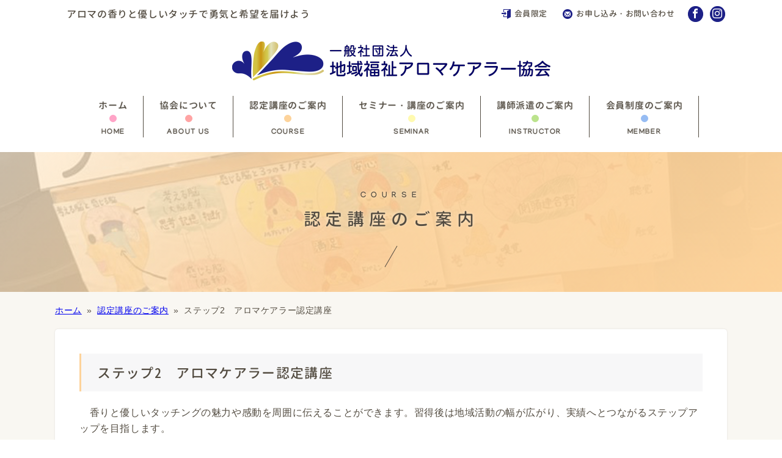

--- FILE ---
content_type: text/html; charset=UTF-8
request_url: https://arocare.net/kouza/aroma/
body_size: 4981
content:
<!DOCTYPE html>
<html lang="ja">
<head>
	<!-- Global site tag (gtag.js) - Google Analytics -->
	<script async src="https://www.googletagmanager.com/gtag/js?id=G-857XTC4MQH"></script>
	<script>
	  window.dataLayer = window.dataLayer || [];
	  function gtag(){dataLayer.push(arguments);}
	  gtag('js', new Date());

	  gtag('config', 'G-857XTC4MQH');
	  gtag('config', 'UA-204563370-1');
	</script>

	<meta charset="UTF-8" />
	<meta name="viewport" content="width=device-width">
	<meta name="format-detection" content="telephone=no">
	<meta http-equiv="X-UA-Compatible" content="IE=edge"/>
	<meta name="keywords" content="地域福祉アロマケアラー協会,アロマケアラー,アロマセラピー,タッチケア">
	<meta name="description" content="一般社団法人地域福祉アロマケアラー協会は、アロマタッチケアの普及・啓蒙活動を目的に設立されました。「香りと優しいタッチを日常的に提供できる社会」「人の役に立ちたいという思いを実現しやすい社会」を創造します。">
	<meta name="author" content="authorName">

	<link rel="icon" href="https://arocare.net/wp/wp-content/themes/arocare_wp/img/favicon.ico">
	<link rel="apple-touch-icon" sizes="180x180" href="https://arocare.net/wp/wp-content/themes/arocare_wp/img/apple-touch-icon.png">
	<link rel="index" href="/">

	<link rel="stylesheet" href="https://arocare.net/wp/wp-content/themes/arocare_wp/style.css" type="text/css" media="all">

			<link rel="stylesheet" type="text/css" href="https://arocare.net/wp/wp-content/themes/arocare_wp/css/style.min.css">
	
	<meta property="og:title" content="地域福祉アロマケアラー協会">

		<meta property="og:type" content="article">
	
		<meta property="og:url" content="https://arocare.net/kouza/aroma/">
	
	<meta property="og:image" content="https://arocare.net/wp/wp-content/themes/arocare_wp/img/image-og.png">
	<meta property="og:site_name" content="地域福祉アロマケアラー協会" />
	<meta name="twitter:card" content="summary" />

	<!--[if lt IE 9]>
	<script src="https://arocare.net/wp/wp-content/themes/arocare_wp/js/html5shiv.js"></script>
	<![endif]-->

	<!--[if lt IE 9]>
	<script src="https://arocare.net/wp/wp-content/themes/arocare_wp/js/css3-mediaqueries.js"></script>
	<![endif]-->

	<!--[if lt IE 7]>
	<script src="https://arocare.net/wp/wp-content/themes/arocare_wp/js/imgSizer.js"></script>
	<![endif]-->

<title>ステップ2　アロマケアラー認定講座 &#8211; 地域福祉アロマケアラー協会</title>
<meta name='robots' content='max-image-preview:large' />
<link rel='dns-prefetch' href='//s.w.org' />
<link rel='stylesheet' id='wp-block-library-css'  href='https://arocare.net/wp/wp-includes/css/dist/block-library/style.min.css?ver=3e78c3d36cf1efe3ddea32e176ecce09' type='text/css' media='all' />
<link rel='stylesheet' id='responsive-lightbox-swipebox-css'  href='https://arocare.net/wp/wp-content/plugins/responsive-lightbox/assets/swipebox/swipebox.min.css?ver=2.3.2' type='text/css' media='all' />
<link rel='stylesheet' id='wp-pagenavi-css'  href='https://arocare.net/wp/wp-content/plugins/wp-pagenavi/pagenavi-css.css?ver=2.70' type='text/css' media='all' />
<script type='text/javascript' src='https://arocare.net/wp/wp-includes/js/jquery/jquery.min.js?ver=3.5.1' id='jquery-core-js'></script>
<script type='text/javascript' src='https://arocare.net/wp/wp-includes/js/jquery/jquery-migrate.min.js?ver=3.3.2' id='jquery-migrate-js'></script>
<script type='text/javascript' src='https://arocare.net/wp/wp-content/plugins/responsive-lightbox/assets/swipebox/jquery.swipebox.min.js?ver=2.3.2' id='responsive-lightbox-swipebox-js'></script>
<script type='text/javascript' src='https://arocare.net/wp/wp-includes/js/underscore.min.js?ver=1.8.3' id='underscore-js'></script>
<script type='text/javascript' src='https://arocare.net/wp/wp-content/plugins/responsive-lightbox/assets/infinitescroll/infinite-scroll.pkgd.min.js?ver=3e78c3d36cf1efe3ddea32e176ecce09' id='responsive-lightbox-infinite-scroll-js'></script>
<script type='text/javascript' id='responsive-lightbox-js-extra'>
/* <![CDATA[ */
var rlArgs = {"script":"swipebox","selector":"lightbox","customEvents":"","activeGalleries":"1","animation":"1","hideCloseButtonOnMobile":"0","removeBarsOnMobile":"0","hideBars":"1","hideBarsDelay":"5000","videoMaxWidth":"1080","useSVG":"1","loopAtEnd":"0","woocommerce_gallery":"0","ajaxurl":"https:\/\/arocare.net\/wp\/wp-admin\/admin-ajax.php","nonce":"c1582bb855"};
/* ]]> */
</script>
<script type='text/javascript' src='https://arocare.net/wp/wp-content/plugins/responsive-lightbox/js/front.js?ver=2.3.2' id='responsive-lightbox-js'></script>
<link rel="https://api.w.org/" href="https://arocare.net/wp-json/" /><link rel="alternate" type="application/json" href="https://arocare.net/wp-json/wp/v2/pages/29" /><link rel="EditURI" type="application/rsd+xml" title="RSD" href="https://arocare.net/wp/xmlrpc.php?rsd" />
<link rel="wlwmanifest" type="application/wlwmanifest+xml" href="https://arocare.net/wp/wp-includes/wlwmanifest.xml" /> 

<link rel="canonical" href="https://arocare.net/kouza/aroma/" />
<link rel='shortlink' href='https://arocare.net/?p=29' />
<link rel="alternate" type="application/json+oembed" href="https://arocare.net/wp-json/oembed/1.0/embed?url=https%3A%2F%2Farocare.net%2Fkouza%2Faroma%2F" />
<link rel="alternate" type="text/xml+oembed" href="https://arocare.net/wp-json/oembed/1.0/embed?url=https%3A%2F%2Farocare.net%2Fkouza%2Faroma%2F&#038;format=xml" />
<style type="text/css">* Custom css for Access Category Password form */
		.acpwd-container {
		
		}
		
		.acpwd-added-excerpt {
		}
		
		.acpwd-info-message {
		
		}
		
		.acpwd-form {
		
		}
		.acpwd-pass {
		
		}
		
		.acpwd-submit {
		
		}
		
		.acpwd-error-message {
			color: darkred;
		}</style>
</head>

<body class="page-template-default page page-id-29 page-child parent-pageid-25">

<div class="wrapper">

	<header>
		<div class="inner">
			<p class="hd-copy">アロマの香りと優しいタッチで勇気と希望を届けよう</p>
			<ul class="hd-link">
				<li class="icn-login"><a href="https://arocare.net/member/limited/">会員限定</a></li>
				<!--<li class="icn-register"><a href="https://arocare.net/">会員登録</a></li>-->
				<li class="icn-inquiry"><a href="https://arocare.net/inquiry">お申し込み・お問い合わせ</a></li>
			</ul>
			<div class="btn-sns">
				<ul>
					<li><a href="https://www.facebook.com/fukusilaroma/" target="_blank"><span class="icon-facebook"></span></a></li>
					<li><a href="https://www.instagram.com/arocare_/" target="_blank"><span class="icon-instagram"></span></a></li>
				</ul>
				<!--<a href="https://www.facebook.com/fukusilaroma/" target="_blank"><span class="icon-facebook"></span></a>-->
			</div>
		</div>

		<h1><a href="https://arocare.net"><img src="https://arocare.net/wp/wp-content/themes/arocare_wp/img/site_logo.png" alt="地域福祉アロマケアラー協会"></a></h1>

		<div id="nav-toggle">
			<div>
				<span></span>
				<span></span>
				<span></span>
				<span>MENU</span>
			</div>
		</div>

		<div id="gloval-nav">
		<nav>
			<ul>
				<li><a href="https://arocare.net" class="nav_home">ホーム</a></li>
				<li><a href="https://arocare.net/about" class="nav_about">協会について</a></li>
				<li class="item"><a href="https://arocare.net/kouza" class="nav_course">認定講座のご案内</a>
					<div class="child">
						<ul>
							<li><a href="https://arocare.net/kouza/touch">ステップ1 タッチケアラー認定講座</a></li>
							<li><a href="https://arocare.net/kouza/aroma">ステップ2 アロマケアラー認定講座</a></li>
							<li><a href="https://arocare.net/kouza/aroma-meister">ステップ3 アロマケアラーマイスター認定講座</a></li>
							<li><a href="https://arocare.net/kouza/touch-meister">タッチケアラーインストラクター認定講座</a></li>
							<li><a href="https://arocare.net/kouza/voice-student">受講生の声</a></li>
						</ul>
					</div>
				</li>
				<li><a href="https://arocare.net/category/seminar/" class="nav_seminar">セミナー・講座のご案内</a></li>
				<li class="item"><a href="https://arocare.net/lecture" class="nav_instructor">講師派遣のご案内</a>
					<div class="child">
						<ul>
							<li><a href="https://arocare.net/haken">講師派遣について</a></li>
							<li><a href="https://arocare.net/instructor">認定講師・タッチケアラーのご紹介</a></li>
						</ul>
					</div>
				</li>
				<li class="item"><a href="https://arocare.net/member" class="nav_member">会員制度のご案内</a>
					<div class="child">
						<ul>
							<!--<li><a href="https://arocare.net/aromacareclub">「アロケアクラブ」とは</a></li>-->
							<li><a href="https://arocare.net/category/arocare-news">アロケア通信</a></li>
							<!--<li><a href="https://arocare.net/tokuten">会員特典・会則・会費</a></li>-->
							<!--<li><a href="https://arocare.net/member-info">会員紹介</a></li>-->
							<li><a href="https://arocare.net/category/report">活動レポート</a></li>
							<li class="icn_limited"><a href="https://arocare.net/limited">会員限定</a></li>
						</ul>
					</div>
				</li>
			</ul>
		</nav>
		<div class="sp-on">
			<ul class="hd-link-sp">
				<li class="icn-login"><a href="https://arocare.net/limited">会員限定</a></li>
				<!--<li class="icn-register"><a href="https://arocare.net/">会員登録</a></li>-->
				<li class="icn-inquiry"><a href="https://arocare.net/inquiry">お申し込み・お問い合わせ</a></li>
			</ul>
		</div>
		</div>
	</header>

	<div class="main_ttl">

					<h2>
			認定講座のご案内			</h2>
		
	</div>

	<main>

	<div class="inner">

		<div class="bread_crumb_wrap">
		<ul class="bread_crumb">
	<li class="level-1 top"><a href="https://arocare.net/">ホーム</a></li>
	<li class="level-2 sub"><a href="https://arocare.net/kouza/">認定講座のご案内</a></li>
	<li class="level-3 sub tail current">ステップ2　アロマケアラー認定講座</li>
</ul>
		</div>

		<div class="contents">

							<h2>ステップ2　アロマケアラー認定講座</h2>
			

							
<p>　香りと優しいタッチングの魅力や感動を周囲に伝えることができます。習得後は地域活動の幅が広がり、実績へとつながるステップアップを目指します。</p>



<div class="wp-block-columns">
<div class="wp-block-column">
<h3>こんな人へ</h3>



<ul class="checklist"><li>周りの方に広める活動をしていきたい</li><li>家庭や職場や、地域にアロマケアを伝えられるようになりたい</li><li>アロマセラピーの基礎を学ぶことにより、精油をもっと幅広く使えるようになりたい</li><li>地域活動の実践的な方法を学び活躍の幅を広げたい 介護や福祉の仕事の現場で活かしていきたい</li></ul>
</div>



<div class="wp-block-column">
<div class="wp-block-image is-style-rounded"><figure class="aligncenter size-large is-resized"><img loading="lazy" src="https://arocare.net/wp/wp-content/uploads/2021/07/slider_step02.jpg" alt="" class="wp-image-589" width="400" height="380" srcset="https://arocare.net/wp/wp-content/uploads/2021/07/slider_step02.jpg 800w, https://arocare.net/wp/wp-content/uploads/2021/07/slider_step02-300x285.jpg 300w, https://arocare.net/wp/wp-content/uploads/2021/07/slider_step02-768x730.jpg 768w" sizes="(max-width: 400px) 100vw, 400px" /></figure></div>
</div>
</div>



<h3>カリキュラム</h3>



<figure class="wp-block-table is-style-stripes"><table><tbody><tr><td>Chapter1</td><td>ケア現場で活かすアロマセラピー<br>アロマケアの補完代替医療の位置づけ<br>アロマの化学　嗅覚と触覚刺激の融合力　精油と植物油の知識</td></tr><tr><td>Chapter2</td><td>アロマタッチケア概論・実技<br>アロマタッチケア実技（ハンド・フット・フェイス）</td></tr><tr><td>Chapter3</td><td>障がい者（児）と高齢者へのアロマタッチケア<br>実際の活動紹介　子供の発達に応じた活用例　高齢者のケア</td></tr></tbody></table></figure>



<h3>受講時間と受講料</h3>



<p>受講料：Chapter1～３　グループレッスン合計 90,000円　個人レッスン合計 124,000円</p>



<figure class="wp-block-table is-style-stripes"><table><tbody><tr><td>Chapter１</td><td>5時間　30,000円（39,000円）</td></tr><tr><td>Chapter２</td><td>6時間　35,000円（51,000円）</td></tr><tr><td>Chapter３</td><td>5時間　25,000円（34,000円）</td></tr></tbody></table><figcaption>※グループレッスン最少催行人数2名　※(　)内の金額は個人レッスンの場合</figcaption></figure>



<h3>受講日時</h3>



<ul><li>日時：（準備中）</li><li>会場：</li><li>講師：<br></li></ul>



<h3>受講内容について</h3>



<ul><li>Chapter1は、オンラインでの受講も可能です。</li><li>個人レッスンは、講師と日程を調整の上、希望の日時で開催します。詳しくはお問合せ下さい。</li><li>グループレッスンは最少催行人数を設定しています。もしも最少催行人数に満たない場合は、中止になりますが、個人レッスンに変更して受講していただくことが可能です。個人レッスンの料金には実技モデルの手配など含まれています。</li></ul>



<h3>申込</h3>



<p>対象：タッチケアラー認定講座を修了された方</p>



<h3>再受講制度</h3>



<p>対象：アロマケアラー認定講座を修了された方</p>



<p>※同一の講座ではありますが、新たな情報があったりテキストもアップデートしております。そこで学びをもっと深めていただけますように、再受講制度を新たに設けました。「もう一度アロマケアラーのお勉強をしたい！」「とくに実技の復習をしたい！」「最新の情報などを聞きたい！」という方はぜひおすすめです。</p>



<p>再受講料：45,000円（通常価格の50%オフ）</p>



<h3>認定</h3>



<p>Chapter１，２，３全て修了し、活動事例を提出したものは「地域福祉アロアマケアラー協会認定アロマケアラー」として認定証を発行します。</p>



<p></p>
			
						

			<!--			-->

		</div>

		
		<div class="contents kouza_link">

			<h2>講座のご案内</h2>

			<div class="home-menu-all">
				<div class="home-menu-list">
					<div class="img-box">
						<a href="https://arocare.net/kouza/touch/"><img src="https://arocare.net/wp/wp-content/themes/arocare_wp/img/kouza_step01.jpg" alt=""></a>
					</div>
					<h3>ステップ1<br>タッチケアラー認定講座</h3>
				</div>
				<div class="home-menu-list">
					<div class="img-box">
						<a href="https://arocare.net/kouza/aroma/"><img src="https://arocare.net/wp/wp-content/themes/arocare_wp/img/kouza_step02.jpg" alt=""></a>
					</div>
					<h3>ステップ2<br>アロマケアラー認定講座</h3>
				</div>
				<div class="home-menu-list">
					<div class="img-box">
						<a href="https://arocare.net/kouza/aroma-meister/"><img src="https://arocare.net/wp/wp-content/themes/arocare_wp/img/kouza_step03.jpg" alt=""></a>
					</div>
					<h3>ステップ3<br>アロマケアラーインストラクター認定講座</h3>
				</div>
				<div class="home-menu-list">
					<div class="img-box">
						<a href="https://arocare.net/kouza/touch-meister/"><img src="https://arocare.net/wp/wp-content/themes/arocare_wp/img/kouza_step04.jpg" alt=""></a>
					</div>
					<h3>タッチケアラーインストラクター認定講座</h3>
				</div>
			</div>

		</div>

		
	</div>

	</main>



	<div class="inquiry_area">
		<div class="inner">
			<div>
				<p class="inq_mds">お気軽にお問い合わせください</p>
				<p class="btn-arw"><a href="https://arocare.net/inquiry">お申し込み・お問い合わせ</a></p>
			</div>

			<div>
				<p class="inq_mds">メールマガジン</p>
				
				<form action="https://ac-mail.jp/pub/form1.php" method="post">
					<span class="bold">メールアドレス</span> <span class="hissu">必須</span><br class="sp-on">
					<input type="text" name="em" maxlength="120">
					<input type="submit" VALUE="登録">

					<input type="hidden" name="pk" value="ab290d1a96415002e8680f4d2f593456">
					<input type="hidden" name="mn" value="79a2eb9ce3578abe">
					<input type="hidden" name="pr" value="NA==">
					<input type="hidden" name="act" value="ZXhm">
					<input type="hidden" name="enc" value="U">
				</form>

				
			</div>
		</div>
	</div>



	<a href="#top" class="topBtn" id="topBtn">TOP</a>

	<footer>
		<div class="inner">
			<p class="name">地域福祉アロマケアラー協会</p>
			<div class="sns-area">
				<ul>
					<li><a href="https://www.facebook.com/fukusilaroma/" target="_blank"><span class="icon-facebook"></span></a></li>
					<li><a href="https://www.instagram.com/arocare_/" target="_blank"><span class="icon-instagram"></span></a></li>
				</ul>
			</div>
			<address>本部事務局：<br class="sp-on">〒020-0023　岩手県盛岡市内丸1-6（ソルド内）<br>
			メールアドレス：<a href="mailto:info@arocare.net">info@arocare.net</a><br>
			TEL：<a href="tel:019-601-9691">019-601-9691</a></address>
			<div class="login-area">
				<ul>
					<li class="icn-login"><a href="https://arocare.net/member/limited/"><span>会員限定</span></a></li>
					<!--<li class="icn-register"><a href="https://arocare.net/"><span>会員登録</span></a></li>-->
					<li class="icn-inquiry"><a href="https://arocare.net/inquiry"><span>お申し込み<br>お問い合わせ</span></a></li>
				</ul>
			</div>
			<ul class="ft-link">
				<li><a href="https://arocare.net">ホーム</a></li>
				<li><a href="https://arocare.net/about">協会について</a></li>
				<li><a href="https://arocare.net/kouza">認定講座のご案内</a></li>
				<li><a href="https://arocare.net/category/seminar/">セミナー・講座のご案内</a></li>
				<li><a href="https://arocare.net/haken">講師派遣</a></li>
				<li><a href="https://arocare.net/member">会員制度のご案内</a></li>
				<li><a href="https://arocare.net/kiyaku">受講規約</a></li>
				<li><a href="https://arocare.net/privacy">プライバシーポリシー</a></li>
			</ul>
			<p class="copyright">Copyright ©  地域福祉アロマケアラー協会<br class="sp-on"> All Rights Reserved.</p>
		</div>
	</footer>

</div>

<script src="https://arocare.net/wp/wp-content/themes/arocare_wp/js/jquery-2.2.4.min.js"></script>
<script src="https://arocare.net/wp/wp-content/themes/arocare_wp/js/base_script.js"></script>


<script type='text/javascript' id='vk-ltc-js-js-extra'>
/* <![CDATA[ */
var vkLtc = {"ajaxurl":"https:\/\/arocare.net\/wp\/wp-admin\/admin-ajax.php"};
/* ]]> */
</script>
<script type='text/javascript' src='https://arocare.net/wp/wp-content/plugins/vk-link-target-controller/js/script.min.js?ver=1.5.4' id='vk-ltc-js-js'></script>
<script type='text/javascript' src='https://arocare.net/wp/wp-includes/js/wp-embed.min.js?ver=3e78c3d36cf1efe3ddea32e176ecce09' id='wp-embed-js'></script>

</body>
</html>

--- FILE ---
content_type: text/css
request_url: https://arocare.net/wp/wp-content/themes/arocare_wp/style.css
body_size: 59
content:
@charset "UTF-8";
/*
Theme Name: 地域福祉アロマケアラー協会
Theme URI: http://arocare.net/
Description: 地域福祉アロマケアラー協会のテーマです
Author: MediaCrew
*/


--- FILE ---
content_type: text/css
request_url: https://arocare.net/wp/wp-content/themes/arocare_wp/css/style.min.css
body_size: 8089
content:
html,body,div,span,applet,object,iframe,h1,h2,h3,h4,h5,h6,p,blockquote,pre,a,abbr,acronym,address,big,cite,code,del,dfn,em,img,ins,kbd,q,s,samp,small,strike,strong,sub,sup,tt,var,b,u,i,center,dl,dt,dd,ol,ul,li,fieldset,form,label,legend,table,caption,tbody,tfoot,thead,tr,th,td,article,aside,canvas,details,embed,figure,figcaption,footer,header,hgroup,menu,nav,output,ruby,section,summary,time,mark,audio,video{margin:0;padding:0;border:0;font-size:100%;font:inherit;vertical-align:baseline}article,aside,details,figcaption,figure,footer,header,hgroup,menu,nav,section{display:block}body{line-height:1}ol,ul{list-style:none}blockquote,q{quotes:none}blockquote:before,blockquote:after{content:"";content:none}q:before,q:after{content:"";content:none}table{border-collapse:collapse;border-spacing:0}html{font-size:62.5%}body{font-size:1.6rem;font-family:-apple-system,BlinkMacSystemFont,Roboto,"Segoe UI","Helvetica Neue",HelveticaNeue,"游ゴシック体",YuGothic,"游ゴシック Medium","Yu Gothic Medium","游ゴシック","Yu Gothic",Verdana,"メイリオ",Meiryo,sans-serif;-webkit-text-size-adjust:100%;font-feature-settings:"palt";letter-spacing:.6px;color:#534c41}@media screen and (-webkit-min-device-pixel-ratio: 0){::i-block-chrome,body{font-feature-settings:"pkna"}}b,strong,.bold{font-family:-apple-system,BlinkMacSystemFont,Roboto,"Segoe UI semibold","Helvetica Neue",HelveticaNeue,"游ゴシック体",YuGothic,"游ゴシック","Yu Gothic","Segoe UI",Verdana,"メイリオ",Meiryo,sans-serif;font-weight:bold}@font-face{font-family:"GenJyuuGothic";font-style:normal;src:url(../font/GenJyuuGothic-Monospace-Medium.woff2) format("woff2"),url(../font/GenJyuuGothic-Monospace-Medium.woff) format("woff"),url(../font/GenJyuuGothic-Monospace-Medium.otf) format("opentype")}@font-face{font-family:"Manjari-Bold";font-style:normal;src:url(../font/Manjari-Bold.woff2) format("woff2"),url(../font/Manjari-Bold.woff) format("woff"),url(../font/Manjari-Bold.otf) format("opentype")}@font-face{font-family:"icomoon";src:url("../font/icomoon.eot?6n1pyx");src:url("../font/icomoon.eot?6n1pyx#iefix") format("embedded-opentype"),url("../font/icomoon.ttf?6n1pyx") format("truetype"),url("../font/icomoon.woff?6n1pyx") format("woff"),url("../font/icomoon.svg?6n1pyx#icomoon") format("svg");font-weight:normal;font-style:normal;font-display:block}[class^=icon-],[class*=" icon-"]{font-family:"icomoon" !important;speak:never;font-style:normal;font-weight:normal;font-variant:normal;text-transform:none;line-height:1;-webkit-font-smoothing:antialiased;-moz-osx-font-smoothing:grayscale}.icon-user-plus:before{content:""}.icon-key:before{content:""}.icon-enter:before{content:""}.icon-mail4:before{content:""}.icon-facebook:before{content:""}.icon-instagram:before{content:""}.clearfix:before,.clearfix:after{content:"";display:block;overflow:hidden}.clearfix:after{clear:both}.clearfix{zoom:1}*,*:before,*:after{-webkit-box-sizing:border-box;-moz-box-sizing:border-box;-o-box-sizing:border-box;-ms-box-sizing:border-box;box-sizing:border-box}body{-webkit-animation:fadeIn 2s ease 0s 1 normal;animation:fadeIn 2s ease 0s 1 normal}@keyframes fadeIn{0%{opacity:0}100%{opacity:1}}@-webkit-keyframes fadeIn{0%{opacity:0}100%{opacity:1}}@media only screen and (min-width: 768px){.sa{opacity:0;transition:all .5s ease}.sa.show{opacity:1;transform:none}.sa--lr{transform:translate(-100px, 0)}.sa--rl{transform:translate(100px, 0)}.sa--up{transform:translate(0, 100px)}.sa--down{transform:translate(0, -100px)}.sa--scaleUp{transform:scale(0.5)}.sa--scaleDown{transform:scale(1.5)}.sa--rotateL{transform:rotate(180deg)}.sa--rotateR{transform:rotate(-180deg)}}.pc-on{display:none}@media print,screen and (min-width: 1024px){.pc-on{display:block}}.sp-on{display:block}@media print,screen and (min-width: 1024px){.sp-on{display:none}}@media print,screen and (min-width: 1024px){.inner{max-width:1100px;width:100%;margin:0 auto}}.inner2{padding:0 1.5em}@media only screen and (min-width: 768px){a[href^="tel:"]{pointer-events:none;text-decoration:none;color:#534c41}}.txt_c{text-align:center}.txt_r{text-align:right}.wrapper{position:relative}.topBtn{position:fixed;bottom:20px;right:20px;display:block;background:#1d2087;color:#fff;text-decoration:none;font-weight:bold;font-size:11px;width:60px;height:60px;text-align:center;line-height:22px;border-radius:30px;padding-top:30px;box-sizing:border-box}.topBtn:before{content:"▲";position:absolute;top:10px;left:0;width:100%;text-align:center;font-size:20px}.topBtn:hover{opacity:.7}.bread_crumb_wrap{padding:1em 1.2em 0 1.2em}@media print,screen and (min-width: 1024px){.bread_crumb_wrap{padding:20px 0 0 0}}.bread_crumb{overflow:hidden;margin-bottom:20px}@media only screen and (min-width: 768px){.bread_crumb{margin-bottom:20px}}@media print,screen and (min-width: 1024px){.bread_crumb{margin-bottom:20px}}.bread_crumb ul{margin:0;padding:0}.bread_crumb li{float:left;list-style:none;font-size:1.4rem;line-height:1.5;color:#534c41}.bread_crumb li:after{display:inline-block;content:"»";margin:0 .6em;color:#534c41}.bread_crumb li:last-child:after{content:none}.bread_crumb li em{font-style:normal}.btn-arw{text-align:center}.btn-arw a{display:inline-block;padding-left:46px;padding:1.2em 4em;font-size:1.5rem;color:#534c41;background:#fff;box-shadow:0 0 2px rgba(0,0,0,.2);text-decoration:none;position:relative}.btn-arw a::before{position:absolute;content:"";width:30px;height:8px;top:-2px;bottom:0;right:16px;margin:auto 0;border-bottom:1px solid #1d2087;border-right:1px solid #1d2087;transform:skew(45deg);transition:all .5s ease}.btn-arw a:hover::before{right:10px}.home-menu-all{margin:0 auto;padding:0 1.2em}@media only screen and (min-width: 768px){.home-menu-all{display:flex;flex-wrap:wrap;padding:0}}.home-menu-all .home-menu-list{width:100%;margin:0 0 2.4em 0;padding:0;text-align:center;box-shadow:0 0 2px rgba(0,0,0,.2);background:#fff}@media only screen and (min-width: 768px){.home-menu-all .home-menu-list{display:flex;flex-wrap:wrap;justify-content:flex-start;margin:0 1.4% 2.4em 2.2%;max-width:29.5%}}.home-menu-all .home-menu-list img{width:100%;height:auto}.home-menu-all .home-menu-list h3{text-align:left;font-size:1.7rem;padding:.9em 1em;line-height:1.75}@media only screen and (min-width: 768px){.home-menu-all .home-menu-list h3{font-size:1.6rem}}.home-menu-all .home-menu-list .list_txt{padding:.5em 0 1.5em}.home-menu-all .home-menu-list .list_txt p{color:#807769;font-size:1.4rem;text-align:left;padding:0 1em}.img-box{overflow:hidden;width:100%;height:160px;background:#fff}@media print,screen and (min-width: 1024px){.img-box{height:170px}}.img-box img{display:block;transition-duration:.5s}.img-box img:hover{transform:scale(1.06);transition-duration:.5s;opacity:.6}.login-area{position:absolute;top:0;right:0}.login-area ul li{display:inline-block;font-size:1.2rem;text-align:center;margin:0 0 0 1em}.login-area ul li a{display:block;text-decoration:none;color:#534c41;width:90px;height:90px;position:relative}.login-area ul li a::before{position:absolute;content:"";background:#fff;border:1px solid #ddd;top:0;left:0;height:90px;width:90px;border-radius:50%;z-index:-1}.login-area ul li a:hover::before{background:#f9f7f2}.login-area ul li a span{position:absolute;top:60%;left:0;right:0;line-height:1.5;-webkit-transform:translateY(-50%);transform:translateY(-50%)}.login-area ul li.icn-login::before{font-size:2rem;left:0;right:0;top:.8em}.login-area ul li.icn-register::before{font-size:2rem;left:0;right:0;top:.8em}.login-area ul li.icn-inquiry::before{font-size:2rem;left:0;right:0;top:.6em}.icn-login{position:relative}.icn-login::before{position:absolute;content:"";font-family:"icomoon" !important;color:#1d2087}.icn-register{position:relative}.icn-register::before{position:absolute;content:"";font-family:"icomoon" !important;color:#1d2087}.icn-inquiry{position:relative}.icn-inquiry::before{position:absolute;content:"";font-family:"icomoon" !important;color:#1d2087}.icn-new{background:red;color:#fff;font-size:1.1rem;vertical-align:middle;padding:.1em .2em;font-family:"GenJyuuGothic"}main .contents .wp-block-cover__inner-container p{margin:1em 0}main .contents .wp-block-cover{margin:0 0 1.6em}header .inner{position:relative;padding:.8em 0}header .inner .hd-copy{font-size:1.3rem;padding:0 5.2em 0 1.2em;line-height:1.3}@media only screen and (min-width: 768px){header .inner .hd-copy{padding:0 6em 0 1.2em;font-size:1.6rem}}header .inner p{font-family:"GenJyuuGothic"}header h1{width:90%;margin:0 auto;padding:.2em 0 1em 0}@media only screen and (min-width: 768px){header h1{width:521px;padding:1.4em 0}}header h1 img{width:100%;height:auto}header .hd-link{display:none}@media print,screen and (min-width: 1024px){header .hd-link{display:inherit;position:absolute;top:.8em;right:86px}}header .hd-link li{float:left;margin:0 0 0 1.6em;font-family:"GenJyuuGothic"}header .hd-link li.icn-login::before,header .hd-link li.icn-register::before,header .hd-link li.icn-inquiry::before{top:2px}header .hd-link li a{color:#534c41;text-decoration:none;font-size:1.3rem;letter-spacing:.03em;padding:0 0 0 1.7em}header .hd-link li a:hover{color:#1d2087}header .btn-sns{position:absolute;top:8.6em;right:1em}@media only screen and (min-width: 768px){header .btn-sns{top:.6em;right:8%}}@media print,screen and (min-width: 1024px){header .btn-sns{top:.6em;right:0}}header .btn-sns ul li{display:inline-block;padding:0 .2em}header .btn-sns ul li a{display:block;padding:.2em;border-radius:50%;color:#fff;background:#1d2087;font-size:1.6rem;text-decoration:none;border:1px solid #1d2087}header .btn-sns ul li a:hover{background:#fff;color:#1d2087}#nav-toggle{position:fixed;top:0;right:0;height:82px;padding:18px 12px 0 16px;cursor:pointer}#nav-toggle>div{position:relative;width:36px}#nav-toggle span{width:100%;height:1px;left:0;display:block;background:#534c41;position:absolute;transition:transform .6s ease-in-out,top .5s ease}#nav-toggle span:nth-child(1){top:0}#nav-toggle span:nth-child(2){top:14px}#nav-toggle span:nth-child(3){top:28px}#nav-toggle span:nth-child(4){top:36px;height:0;font-size:1rem;text-align:center;letter-spacing:.2em}#nav-toggle:hover span:nth-child(1){top:0px}#nav-toggle:hover span:nth-child(3){top:28px}@media print,screen and (min-width: 1024px){#nav-toggle{display:none}}.open #nav-toggle span{background:#534c41}.open #nav-toggle span:nth-child(1){top:15px;transform:rotate(45deg)}.open #nav-toggle span:nth-child(2){top:15px;width:0;left:50%}.open #nav-toggle span:nth-child(3){top:15px;transform:rotate(-45deg)}#nav-toggle{z-index:1000}#gloval-nav{background:#f9f7f2;color:#fff;position:fixed;top:0;left:0;right:0;bottom:0;z-index:10;display:flex;visibility:hidden;flex-direction:column;align-items:center;font-size:2rem;opacity:0;transition:opacity .6s ease,visibility .6s ease;overflow-y:scroll;padding:1.8em 0}@media print,screen and (min-width: 1024px){#gloval-nav{left:10px;position:inherit;opacity:1;visibility:visible;flex-direction:row;justify-content:center;background:none;align-items:baseline;top:2em;margin:0 0 1.2em;padding:0;overflow-y:inherit}}#gloval-nav a{display:block;color:#534c41;text-decoration:none;padding:1em 1.6em 1.6em 1.6em;transition:color .6s ease}@media print,screen and (min-width: 1024px){#gloval-nav a{padding:.5em 1.7em 3em 1.7em;background:rgba(255,255,255,.95);font-size:1.5rem;letter-spacing:.05em;color:#534c41}}#gloval-nav a:hover{color:rgba(83,76,65,.5)}#gloval-nav a.nav_home,#gloval-nav a.nav_about,#gloval-nav a.nav_course,#gloval-nav a.nav_seminar,#gloval-nav a.nav_instructor,#gloval-nav a.nav_member{position:relative}#gloval-nav a.nav_home::before,#gloval-nav a.nav_about::before,#gloval-nav a.nav_course::before,#gloval-nav a.nav_seminar::before,#gloval-nav a.nav_instructor::before,#gloval-nav a.nav_member::before{position:absolute;content:"";top:18px;left:0;background:#ffa4c7;width:12px;height:12px;border-radius:50%}@media print,screen and (min-width: 1024px){#gloval-nav a.nav_home::before,#gloval-nav a.nav_about::before,#gloval-nav a.nav_course::before,#gloval-nav a.nav_seminar::before,#gloval-nav a.nav_instructor::before,#gloval-nav a.nav_member::before{top:31px;right:0;margin:0 auto}}#gloval-nav a.nav_home::after,#gloval-nav a.nav_about::after,#gloval-nav a.nav_course::after,#gloval-nav a.nav_seminar::after,#gloval-nav a.nav_instructor::after,#gloval-nav a.nav_member::after{position:absolute;content:"HOME";left:0;right:0;top:40px;color:#534c41;font-size:1.2rem;letter-spacing:.12em;font-family:"Manjari-Bold"}@media print,screen and (min-width: 1024px){#gloval-nav a.nav_home::after,#gloval-nav a.nav_about::after,#gloval-nav a.nav_course::after,#gloval-nav a.nav_seminar::after,#gloval-nav a.nav_instructor::after,#gloval-nav a.nav_member::after{top:54px;text-align:center}}#gloval-nav a.nav_about::before{background:#ffa4a4}#gloval-nav a.nav_about::after{content:"ABOUT US"}#gloval-nav a.nav_course::before{background:#fdd39b}#gloval-nav a.nav_course::after{content:"COURSE"}#gloval-nav a.nav_seminar::before{background:#fffab0}#gloval-nav a.nav_seminar::after{content:"SEMINAR"}#gloval-nav a.nav_instructor::before{background:#bbe38c}#gloval-nav a.nav_instructor::after{content:"INSTRUCTOR"}#gloval-nav a.nav_member::before{background:#96bcf3}#gloval-nav a.nav_member::after{content:"MEMBER"}#gloval-nav ul{list-style:none;font-size:0}#gloval-nav ul li{opacity:0;transform:translateX(200px);transition:transform .6s ease,opacity .2s ease;font-family:"GenJyuuGothic"}@media print,screen and (min-width: 1024px){#gloval-nav ul li{opacity:1;transform:translateX(0);transition:.2s;padding:0;text-shadow:0 0 2px rgba(0,0,0,.2);display:inline-block;border-right:1px solid #534c41}}#gloval-nav ul li:nth-child(2){transition-delay:.15s}@media print,screen and (min-width: 1024px){#gloval-nav ul li:nth-child(2){transition-delay:inherit}}#gloval-nav ul li:nth-child(3){transition-delay:.3s}@media print,screen and (min-width: 1024px){#gloval-nav ul li:nth-child(3){transition-delay:inherit}}#gloval-nav ul li:nth-child(4){transition-delay:.45s}@media print,screen and (min-width: 1024px){#gloval-nav ul li:nth-child(4){transition-delay:inherit}}#gloval-nav ul li:nth-child(5){transition-delay:.6s}@media print,screen and (min-width: 1024px){#gloval-nav ul li:nth-child(5){transition-delay:inherit}}#gloval-nav ul li:nth-child(6){transition-delay:.75s}@media print,screen and (min-width: 1024px){#gloval-nav ul li:nth-child(6){transition-delay:inherit}}#gloval-nav ul li:nth-child(7){transition-delay:.9s}@media print,screen and (min-width: 1024px){#gloval-nav ul li:nth-child(7){transition-delay:inherit}}#gloval-nav ul li:nth-child(8){transition-delay:10.5s}@media print,screen and (min-width: 1024px){#gloval-nav ul li:nth-child(8){transition-delay:inherit}}@media print,screen and (min-width: 1024px){#gloval-nav ul li.item{position:relative;z-index:2}}#gloval-nav ul li.item a{display:block}@media print,screen and (min-width: 1024px){#gloval-nav ul li.item a{text-align:center}}#gloval-nav ul li .child{width:100%;z-index:100;box-shadow:0 0 2px rgba(0,0,0,.2);margin:.5em 0}@media print,screen and (min-width: 1024px){#gloval-nav ul li .child{visibility:hidden;position:absolute;top:80px;left:0;transition:.5s;opacity:0;margin:0}}#gloval-nav ul li .child li{border:none;width:100%;line-height:1.5;border-bottom:1px dashed #ddd}#gloval-nav ul li .child li:last-child{border-bottom:none}#gloval-nav ul li .child li a{padding:1em .8em;font-size:1.3rem;text-align:left;background:#fff}#gloval-nav ul li .child li.icn_limited a{position:relative}#gloval-nav ul li .child li.icn_limited a::after{position:absolute;content:"";font-family:"icomoon" !important;color:#666;top:12px;right:10px;font-size:1.6rem}#gloval-nav ul li.item:hover .child{visibility:visible;opacity:1}#gloval-nav .hd-link-sp li{width:100%;margin:0 0 5px}#gloval-nav .hd-link-sp li:nth-child(1){transition-delay:.9s}#gloval-nav .hd-link-sp li:nth-child(2){transition-delay:.9s}#gloval-nav .hd-link-sp li.icn-login::before,#gloval-nav .hd-link-sp li.icn-register::before,#gloval-nav .hd-link-sp li.icn-inquiry::before{top:8px;left:20px}#gloval-nav .hd-link-sp li a{display:block;background:#fff;padding:.5em 1.5em .5em 3.5em;font-size:1.5rem}.open{overflow:hidden}.open #gloval-nav{visibility:visible;opacity:1}.open #gloval-nav nav{margin:0 0 1.4em}@media only screen and (min-width: 768px){.open #gloval-nav nav{width:70%}}@media print,screen and (min-width: 1024px){.open #gloval-nav nav{width:auto;margin:0}}.open #gloval-nav li{opacity:1;transform:translateX(0);transition:transform 1s ease,opacity .9s ease;margin:0 0 0;font-size:1.6rem}.open #gloval-nav .hd-link-sp li{margin:0 0 10px}footer{padding:4em 1.2em 1em 1.2em}@media print,screen and (min-width: 1024px){footer{padding:4em 0}}footer .inner{position:relative}footer .name{font-size:2rem;margin:0 0 1em;font-family:"GenJyuuGothic";text-align:center}@media only screen and (min-width: 768px){footer .name{margin:0 0 2em;text-align:left}}footer address{line-height:1.75;margin:0 0 2em;font-size:1.5rem}footer ul.ft-link{margin:0 0 1.6em;overflow:hidden;width:100%}@media only screen and (min-width: 768px){footer ul.ft-link{width:auto}}footer ul.ft-link li{margin:0 1.2em 0 0;padding:.5em 0 .5em 1.2em;display:inline-block;font-size:1.5rem;position:relative}@media print,screen and (min-width: 1024px){footer ul.ft-link li{padding:.4em 0 .4em 1.2em}}footer ul.ft-link li::before{position:absolute;content:"";top:0;bottom:0;left:0;margin:auto;width:7px;height:7px;border-top:solid 1px #1d2087;border-right:solid 1px #1d2087;-ms-transform:rotate(45deg);-webkit-transform:rotate(45deg);transform:rotate(45deg);transition:all .5s ease}footer ul.ft-link li a{color:#534c41;text-decoration:none}footer ul.ft-link li a:hover{opacity:.7}footer .login-area{position:inherit;text-align:center;margin:0 0 2em}footer .login-area ul{margin:0}@media only screen and (min-width: 768px){footer .login-area{position:absolute}}footer .login-area li{margin:0 .5em}footer .sns-area{margin:0 0 1em}@media only screen and (min-width: 768px){footer .sns-area{position:absolute;top:-6px;left:300px}}footer .sns-area ul{text-align:center}footer .sns-area ul li{display:inline-block;padding:0 .2em}footer .sns-area ul li a{display:block;padding:.28em .25em .26em .31em;border-radius:50%;color:#fff;background:#1d2087;font-size:1.8rem;text-decoration:none;border:1px solid #1d2087}footer .sns-area ul li a:hover{background:#fff;color:#1d2087}footer .copyright{font-size:1.3rem;line-height:1.5em}@media only screen and (min-width: 768px){footer .copyright{font-size:1.3rem}}.slick-slider{position:relative;display:block;box-sizing:border-box;-webkit-touch-callout:none;-webkit-user-select:none;-khtml-user-select:none;-moz-user-select:none;-ms-user-select:none;user-select:none;-ms-touch-action:pan-y;touch-action:pan-y;-webkit-tap-highlight-color:rgba(0,0,0,0)}.slick-list{position:relative;overflow:hidden;display:block;margin:0;padding:0}.slick-list:focus{outline:none}.slick-list.dragging{cursor:pointer;cursor:hand}.slick-slider .slick-track,.slick-slider .slick-list{-webkit-transform:translate3d(0, 0, 0);-moz-transform:translate3d(0, 0, 0);-ms-transform:translate3d(0, 0, 0);-o-transform:translate3d(0, 0, 0);transform:translate3d(0, 0, 0)}.slick-track{position:relative;left:0;top:0;display:block;margin-left:auto;margin-right:auto}.slick-track:before,.slick-track:after{content:"";display:table}.slick-track:after{clear:both}.slick-loading .slick-track{visibility:hidden}.slick-slide{float:left;height:100%;min-height:1px;display:none}[dir=rtl] .slick-slide{float:right}.slick-slide img{display:block}.slick-slide.slick-loading img{display:none}.slick-slide.dragging img{pointer-events:none}.slick-initialized .slick-slide{display:block}.slick-loading .slick-slide{visibility:hidden}.slick-vertical .slick-slide{display:block;height:auto;border:1px solid rgba(0,0,0,0)}.slick-arrow.slick-hidden{display:none}.slick-loading .slick-list{background:#fff url("./ajax-loader.gif") center center no-repeat}@font-face{font-family:"slick";src:url("./fonts/slick.eot");src:url("./fonts/slick.eot?#iefix") format("embedded-opentype"),url("./fonts/slick.woff") format("woff"),url("./fonts/slick.ttf") format("truetype"),url("./fonts/slick.svg#slick") format("svg");font-weight:normal;font-style:normal}.slick-prev,.slick-next{position:absolute;display:block;height:20px;width:20px;line-height:0px;font-size:0px;cursor:pointer;background:rgba(0,0,0,0);color:rgba(0,0,0,0);top:50%;-webkit-transform:translate(0, -50%);-ms-transform:translate(0, -50%);transform:translate(0, -50%);padding:0;border:none;outline:none}.slick-prev:hover,.slick-prev:focus,.slick-next:hover,.slick-next:focus{outline:none;background:rgba(0,0,0,0);color:rgba(0,0,0,0)}.slick-prev:hover:before,.slick-prev:focus:before,.slick-next:hover:before,.slick-next:focus:before{opacity:1}.slick-prev.slick-disabled:before,.slick-next.slick-disabled:before{opacity:.25}.slick-prev:before,.slick-next:before{font-family:"slick";font-size:20px;line-height:1;color:#fff;opacity:.75;-webkit-font-smoothing:antialiased;-moz-osx-font-smoothing:grayscale}.slick-prev{left:-25px}[dir=rtl] .slick-prev{left:auto;right:-25px}.slick-prev:before{content:"←"}[dir=rtl] .slick-prev:before{content:"→"}.slick-next{right:-25px}[dir=rtl] .slick-next{left:-25px;right:auto}.slick-next:before{content:"→"}[dir=rtl] .slick-next:before{content:"←"}.slick-dotted.slick-slider{margin-bottom:30px}.slick-dots{position:absolute;bottom:-25px;list-style:none;display:block;text-align:center;padding:0;margin:0;width:100%}.slick-dots li{position:relative;display:inline-block;height:20px;width:20px;margin:0 5px;padding:0;cursor:pointer}.slick-dots li button{border:0;background:rgba(0,0,0,0);display:block;height:20px;width:20px;outline:none;line-height:0px;font-size:0px;color:rgba(0,0,0,0);padding:5px;cursor:pointer}.slick-dots li button:hover,.slick-dots li button:focus{outline:none}.slick-dots li button:hover:before,.slick-dots li button:focus:before{opacity:1}.slick-dots li button:before{position:absolute;top:0;left:0;content:"•";width:20px;height:20px;font-family:"slick";font-size:6px;line-height:20px;text-align:center;color:#000;opacity:.25;-webkit-font-smoothing:antialiased;-moz-osx-font-smoothing:grayscale}.slick-dots li.slick-active button:before{color:#000;opacity:.75}.inquiry_area{background:#1d2087;text-align:center;padding:3em 0}@media only screen and (min-width: 768px){.inquiry_area .inner{display:flex;justify-content:center}}.inquiry_area .inner div{color:#fff}@media only screen and (min-width: 768px){.inquiry_area .inner div{padding:0;flex:1}}@media print,screen and (min-width: 1024px){.inquiry_area .inner div{padding:0 3em}}.inquiry_area .inner div:first-child{margin-bottom:2em}@media only screen and (min-width: 768px){.inquiry_area .inner div:first-child{margin-bottom:0}}.inquiry_area .inq_mds{color:#fff;font-family:"GenJyuuGothic";letter-spacing:.1em;font-size:1.8rem;padding:0 0 1em;display:inline-block;position:relative}@media only screen and (min-width: 768px){.inquiry_area .inq_mds{font-size:2rem;padding:0 0 2em}}.inquiry_area .inq_mds::before,.inquiry_area .inq_mds::after{content:"";position:absolute;top:20%;display:inline-block;width:28px;height:2px;background-color:#fff;-webkit-transform:rotate(-60deg);transform:rotate(-60deg)}.inquiry_area .inq_mds::before{left:-35px;-webkit-transform:rotate(60deg);transform:rotate(60deg)}@media print,screen and (min-width: 1024px){.inquiry_area .inq_mds::before{left:-50px}}.inquiry_area .inq_mds::after{right:-35px}@media print,screen and (min-width: 1024px){.inquiry_area .inq_mds::after{right:-50px}}.inquiry_area .btn-arw a{font-size:1.7rem;color:#1d2087;font-family:"GenJyuuGothic";padding:1.2em 3em}@media only screen and (min-width: 768px){.inquiry_area .btn-arw a{padding:1.2em 4em}}.inquiry_area .hissu{background:red;color:#fff;font-size:1.3rem;padding:.1em .3em}.inquiry_area input[type=text]{border:none;font-size:1.7rem;margin-left:5px;padding:.2em;vertical-align:middle;margin-top:10px}@media print,screen and (min-width: 1024px){.inquiry_area input[type=text]{margin-top:0}}.inquiry_area input[type=submit]{border:none;color:#1d2087;background:#fff;font-size:1.7rem;font-family:"GenJyuuGothic";vertical-align:middle;margin-top:10px}@media print,screen and (min-width: 1024px){.inquiry_area input[type=submit]{margin-top:0}}.page-id-151 .main_ttl h2::before{content:"TOPICS"}.category.news .main_ttl h2::before,.single.news .main_ttl h2::before{content:"NEWS"}.page-id-22 .main_ttl,.parent-pageid-22 .main_ttl{background:url(../img/ttl_bg02.jpg) center 0px;background-size:cover;padding:4em 0}@media only screen and (min-width: 768px){.page-id-22 .main_ttl,.parent-pageid-22 .main_ttl{padding:6em 0 6.6em 0}}.page-id-22 .main_ttl::before,.parent-pageid-22 .main_ttl::before{background:linear-gradient(135deg, rgba(255, 228, 225, 0.75) 0%, rgba(255, 164, 164, 0.9) 50%, rgb(255, 164, 164) 100%)}.page-id-22 .main_ttl h2::before,.parent-pageid-22 .main_ttl h2::before{content:"ABOUT US"}.page-id-22 main .contents h2,.parent-pageid-22 main .contents h2{border-left:3px solid #ffa4a4}.page-id-22 main .contents h3,.parent-pageid-22 main .contents h3{border-bottom:1px solid #ffa4a4}.page-id-22 main .contents h3::before,.parent-pageid-22 main .contents h3::before{background:#ffa4a4}.page-id-22 main .contents h3::after,.parent-pageid-22 main .contents h3::after{background:#ffa4a4}.page-id-25 .main_ttl,.parent-pageid-25 .main_ttl{background:url(../img/ttl_bg03.jpg) center 0px;background-size:cover;padding:4em 0}@media only screen and (min-width: 768px){.page-id-25 .main_ttl,.parent-pageid-25 .main_ttl{padding:6em 0 6.6em 0}}.page-id-25 .main_ttl::before,.parent-pageid-25 .main_ttl::before{background:linear-gradient(135deg, rgba(255, 239, 213, 0.75) 0%, rgba(253, 211, 155, 0.9) 50%, rgb(253, 211, 155) 100%)}.page-id-25 .main_ttl h2::before,.parent-pageid-25 .main_ttl h2::before{content:"COURSE"}.page-id-25 main .contents h2,.parent-pageid-25 main .contents h2{border-left:3px solid #fdd39b}.page-id-25 main .contents h3,.parent-pageid-25 main .contents h3{border-bottom:1px solid #fdd39b}.page-id-25 main .contents h3::before,.parent-pageid-25 main .contents h3::before{background:#fdd39b}.page-id-25 main .contents h3::after,.parent-pageid-25 main .contents h3::after{background:#fdd39b}.page-id-25 main .contents .home-menu-all,.parent-pageid-25 main .contents .home-menu-all{margin:2.5em auto 1em}@media only screen and (min-width: 768px){.page-id-25 main .contents .home-menu-all,.parent-pageid-25 main .contents .home-menu-all{display:flex;flex-wrap:wrap}}@media print,screen and (min-width: 1024px){.page-id-25 main .contents .home-menu-all,.parent-pageid-25 main .contents .home-menu-all{flex-wrap:nowrap}}.page-id-25 main .contents .home-menu-all .home-menu-list,.parent-pageid-25 main .contents .home-menu-all .home-menu-list{max-width:100%}@media only screen and (min-width: 768px){.page-id-25 main .contents .home-menu-all .home-menu-list,.parent-pageid-25 main .contents .home-menu-all .home-menu-list{max-width:46%}}.page-id-25 main .contents .home-menu-all .home-menu-list h3,.parent-pageid-25 main .contents .home-menu-all .home-menu-list h3{font-size:1.8rem}@media only screen and (min-width: 768px){.page-id-25 main .contents .home-menu-all .home-menu-list h3,.parent-pageid-25 main .contents .home-menu-all .home-menu-list h3{font-size:1.6rem}}.page-id-25 main .contents .home-menu-all .home-menu-list .img-box,.parent-pageid-25 main .contents .home-menu-all .home-menu-list .img-box{height:100px}.page-id-25 main .contents .home-menu-all h3,.parent-pageid-25 main .contents .home-menu-all h3{margin:0;border-bottom:none}.page-id-25 main .contents .home-menu-all h3::before,.page-id-25 main .contents .home-menu-all h3::after,.parent-pageid-25 main .contents .home-menu-all h3::before,.parent-pageid-25 main .contents .home-menu-all h3::after{content:none}.page-id-37 .main_ttl,.parent-pageid-37 .main_ttl,.category.seminar .main_ttl,.single.seminar .main_ttl{background:url(../img/ttl_bg01.jpg) center 0px;background-size:cover;padding:4em 0}@media only screen and (min-width: 768px){.page-id-37 .main_ttl,.parent-pageid-37 .main_ttl,.category.seminar .main_ttl,.single.seminar .main_ttl{padding:6em 0 6.6em 0}}.page-id-37 .main_ttl::before,.parent-pageid-37 .main_ttl::before,.category.seminar .main_ttl::before,.single.seminar .main_ttl::before{background:linear-gradient(135deg, rgba(255, 255, 224, 0.75) 0%, rgba(255, 255, 176, 0.9) 50%, rgb(255, 250, 176) 100%)}.page-id-37 .main_ttl h2::before,.parent-pageid-37 .main_ttl h2::before,.category.seminar .main_ttl h2::before,.single.seminar .main_ttl h2::before{content:"SEMINAR"}.page-id-37 .main_ttl h2::after,.parent-pageid-37 .main_ttl h2::after,.category.seminar .main_ttl h2::after,.single.seminar .main_ttl h2::after{box-shadow:0 0 8px rgba(255,255,255,.2)}.page-id-37 main .contents h2,.parent-pageid-37 main .contents h2,.category.seminar main .contents h2,.single.seminar main .contents h2{border-left:3px solid #fffab0}.page-id-37 main .contents h3,.parent-pageid-37 main .contents h3,.category.seminar main .contents h3,.single.seminar main .contents h3{border-bottom:1px solid #fffab0}.page-id-37 main .contents h3::before,.parent-pageid-37 main .contents h3::before,.category.seminar main .contents h3::before,.single.seminar main .contents h3::before{background:#fffab0}.page-id-37 main .contents h3::after,.parent-pageid-37 main .contents h3::after,.category.seminar main .contents h3::after,.single.seminar main .contents h3::after{background:#fffab0}.page-id-39 .main_ttl,.parent-pageid-39 .main_ttl{background:url(../img/ttl_bg04.jpg) center 0px;background-size:cover;padding:4em 0}@media only screen and (min-width: 768px){.page-id-39 .main_ttl,.parent-pageid-39 .main_ttl{padding:6em 0 6.6em 0}}.page-id-39 .main_ttl::before,.parent-pageid-39 .main_ttl::before{background:linear-gradient(135deg, rgba(190, 224, 194, 0.75) 0%, rgba(187, 227, 140, 0.9) 50%, rgb(187, 227, 140) 100%)}.page-id-39 .main_ttl h2::before,.parent-pageid-39 .main_ttl h2::before{content:"INSTRUCTOR"}.page-id-39 .main_ttl h2::after,.parent-pageid-39 .main_ttl h2::after{box-shadow:0 0 8px rgba(255,255,255,.2)}.page-id-39 main .contents h2,.parent-pageid-39 main .contents h2{border-left:3px solid #bbe38c}.page-id-39 main .contents h3,.parent-pageid-39 main .contents h3{border-bottom:1px solid #bbe38c}.page-id-39 main .contents h3::before,.parent-pageid-39 main .contents h3::before{background:#bbe38c}.page-id-39 main .contents h3::after,.parent-pageid-39 main .contents h3::after{background:#bbe38c}.page-id-41 .main_ttl,.parent-pageid-41 .main_ttl,.category.report .main_ttl,.single.report .main_ttl,.category.arocare-news .main_ttl,.single.arocare-news .main_ttl,.single.limited .main_ttl{background:url(../img/ttl_bg06.jpg) center 0px;background-size:cover;padding:4em 0}@media only screen and (min-width: 768px){.page-id-41 .main_ttl,.parent-pageid-41 .main_ttl,.category.report .main_ttl,.single.report .main_ttl,.category.arocare-news .main_ttl,.single.arocare-news .main_ttl,.single.limited .main_ttl{padding:6em 0 6.6em 0}}.page-id-41 .main_ttl::before,.parent-pageid-41 .main_ttl::before,.category.report .main_ttl::before,.single.report .main_ttl::before,.category.arocare-news .main_ttl::before,.single.arocare-news .main_ttl::before,.single.limited .main_ttl::before{background:linear-gradient(135deg, rgba(187, 226, 241, 0.75) 0%, rgba(150, 188, 243, 0.9) 50%, rgb(150, 188, 243) 100%)}.page-id-41 .main_ttl h2::before,.parent-pageid-41 .main_ttl h2::before,.category.report .main_ttl h2::before,.single.report .main_ttl h2::before,.category.arocare-news .main_ttl h2::before,.single.arocare-news .main_ttl h2::before,.single.limited .main_ttl h2::before{content:"MEMBER"}.page-id-41 main .contents h2,.parent-pageid-41 main .contents h2,.category.report main .contents h2,.single.report main .contents h2,.category.arocare-news main .contents h2,.single.arocare-news main .contents h2,.single.limited main .contents h2{border-left:3px solid #96bcf3}.page-id-41 main .contents h3,.parent-pageid-41 main .contents h3,.category.report main .contents h3,.single.report main .contents h3,.category.arocare-news main .contents h3,.single.arocare-news main .contents h3,.single.limited main .contents h3{border-bottom:1px solid #96bcf3}.page-id-41 main .contents h3::before,.parent-pageid-41 main .contents h3::before,.category.report main .contents h3::before,.single.report main .contents h3::before,.category.arocare-news main .contents h3::before,.single.arocare-news main .contents h3::before,.single.limited main .contents h3::before{background:#96bcf3}.page-id-41 main .contents h3::after,.parent-pageid-41 main .contents h3::after,.category.report main .contents h3::after,.single.report main .contents h3::after,.category.arocare-news main .contents h3::after,.single.arocare-news main .contents h3::after,.single.limited main .contents h3::after{background:#96bcf3}.category.seminar main .contents,.category.arocare-news main .contents,.category.report main .contents{padding:2.5em 1.5em}.single.limited .main_ttl{padding:4em 0}@media only screen and (min-width: 768px){.single.limited .main_ttl{padding:6em 0 6.6em 0}}.single.limited .main_ttl h2::before{content:"LIMITED"}.page-id-56 .main_ttl,.page-id-299 .main_ttl,.page-id-301 .main_ttl{padding:4em 0}@media only screen and (min-width: 768px){.page-id-56 .main_ttl,.page-id-299 .main_ttl,.page-id-301 .main_ttl{padding:6em 0 6.6em 0}}.page-id-56 .main_ttl h2::before,.page-id-299 .main_ttl h2::before,.page-id-301 .main_ttl h2::before{content:"INQUIRY"}.page-id-56 .contents dl dd,.page-id-299 .contents dl dd,.page-id-301 .contents dl dd{min-height:52px}.privacy-policy .main_ttl{padding:4em 0}@media only screen and (min-width: 768px){.privacy-policy .main_ttl{padding:6em 0 6.6em 0}}.privacy-policy .main_ttl h2::before{content:"PRIVACY POLICY"}.main_ttl{background:url(../img/ttl_bg05.jpg) center 0px;background-size:cover;position:relative;padding:4em 0}@media only screen and (min-width: 768px){.main_ttl{padding:5em 0 6.6em 0}}.main_ttl::before{display:block;width:100%;height:100%;position:absolute;top:0;left:0;background:linear-gradient(135deg, rgba(230, 230, 250, 0.75) 0%, rgba(165, 166, 207, 0.9) 50%, rgb(165, 166, 207) 100%);content:""}.main_ttl h2{text-align:center;font-family:"GenJyuuGothic";letter-spacing:.28em;font-size:2.1rem;color:#534c41;text-shadow:0 0 5px rgba(255,255,255,.5);z-index:1;position:relative}@media only screen and (min-width: 768px){.main_ttl h2{font-size:2.8rem}}.main_ttl h2::before{content:none;display:block;color:#fff;font-size:1.2rem;text-transform:uppercase;z-index:10;font-family:"Manjari-Bold";position:absolute;top:-30px;left:0;right:0;color:#534c41}@media only screen and (min-width: 768px){.main_ttl h2::before{font-size:1.3rem}}.main_ttl h2::after{content:"";position:absolute;bottom:-2em;left:50%;transform:translate(-50%) rotate(30deg);width:1px;height:30px;background:#534c41;box-shadow:0 0 8px rgba(255,255,255,.2);z-index:10}@media only screen and (min-width: 768px){.main_ttl h2::after{bottom:-2.4em;height:40px}}main{background:#f9f7f2;padding:0 0 3em}main .contents{background:#fff;padding:1.5em;border-radius:5px;box-shadow:0 0 3px rgba(0,0,0,.1);width:90%;margin:0 auto;overflow:hidden}@media only screen and (min-width: 768px){main .contents{padding:2.5em;width:100%}}main .contents h2,main .contents h3,main .contents h4,main .contents h5,main .contents h6{font-family:"GenJyuuGothic";letter-spacing:.06em;line-height:1.5}main .contents h2{color:#534c41;background:#f7f7f8;border-left:3px solid #1d2087;padding:.4em .6em;margin:0 0 1em;font-size:1.8rem}@media only screen and (min-width: 768px){main .contents h2{padding:.65em 1.2em;font-size:2.2rem}}main .contents h3{border-bottom:1px solid #1d2087;margin:0 0 1em;padding:.5em 1.4em .5em 1.8em;font-size:1.8rem;clear:both;position:relative}main .contents h3::before{position:absolute;content:"";top:.6em;left:0;z-index:2;width:21px;height:21px;background:#1d2087;border-radius:50%;opacity:.5}main .contents h3::after{position:absolute;content:"";top:1.4em;left:.6em;width:13px;height:13px;background:#1d2087;border-radius:50%;opacity:.5}main .contents h4{border-bottom:1px dashed #ddd;margin:0 0 1em;padding:.5em 0;font-size:1.7rem}main .contents h5{margin:0 0 1em;padding:.5em 0;font-size:1.6rem}main .contents h6{margin:0 0 1em;padding:.5em 0;font-size:1.5rem}main .contents p,main .contents li,main .contents th,main .contents td,main .contents dt,main .contents dd{line-height:1.65}main .contents p{margin:0 0 1.6em}main .contents ul{margin:0 0 1.6em 0}main .contents ul li{padding:0 0 0 24px;position:relative}main .contents ul li::before{position:absolute;content:"";top:.7em;left:6px;margin:auto;background:#534c41;width:6px;height:6px;border-radius:50%}main .contents ol{margin:0 0 1.6em 25px}main .contents ol li{list-style:decimal}main .contents table{border-collapse:collapse;border-spacing:0;width:100%;margin:0 0 2.4em}main .contents th{font-weight:bold;text-align:center;background:#f9f7f2;font-size:1.5rem}main .contents td,main .contents th{padding:.5em .4em;line-height:1.5;font-size:1.6rem;border:1px solid #ddd}main .contents dl{border-top:none;width:100%;clear:both;border-bottom:1px solid #ddd;margin:0 0 2.4em;text-align:left;background:#f7f7f8}main .contents dl dt{padding:.8em;line-height:1.5em;border-top:1px solid #ddd;width:100%}@media print,screen and (min-width: 1024px){main .contents dl dt{float:left;width:26%}}main .contents dl dd{padding:.8em;line-height:1.5em;margin-left:0;border-top:1px solid #ddd;background:#fff}@media print,screen and (min-width: 1024px){main .contents dl dd{margin-left:26%}}main .contents .wp-block-image{margin-bottom:2em}main .contents .wp-block-image figcaption{line-height:1.5;font-size:1.5rem}main .contents .wp-block-gallery ul{margin:0 0 2em}main .contents .wp-block-gallery ul li{padding:0}main .contents .wp-block-gallery ul li::before{content:none}main .contents .wp-pagenavi a,main .contents .wp-pagenavi span{border:1px solid #ddd;padding:.6em .8em}main .contents .home-menu-all .home-menu-list .img-box{height:140px}@media print,screen and (min-width: 1024px){main .contents .home-menu-all .home-menu-list .img-box{height:160px}}main .contents .home-menu-all .home-menu-list .list_txt{padding:.5em 0 .1em}main .contents .home-menu-all .home-menu-list .list_txt h3{border-bottom:none}main .contents .home-menu-all .home-menu-list .list_txt h3::before,main .contents .home-menu-all .home-menu-list .list_txt h3::after{content:none}main .contents ul.checklist{padding:1.5em 1.8em;border-radius:10px;background:#f7f7f8}main .contents ul.checklist li{padding:.2em 0 .2em 1.8em;font-weight:bold;border-bottom:1px dashed #fff;font-size:1.7rem;position:relative}main .contents ul.checklist li::before{content:"";display:block;position:absolute;top:.6em;left:.25em;width:15px;height:8px;border-left:2px solid #534c41;border-bottom:2px solid #534c41;transform:rotate(-45deg);background:none;border-radius:0}main .contents ul.checklist li::after{content:"";position:absolute;border:1px solid #534c41;top:.5em;left:0;height:18px;width:18px}main .contents .wp-block-table.is-style-stripes{border-bottom:none}main .contents .wp-block-table.is-style-stripes tbody tr:nth-child(odd){background-color:#f7f7f8}main .contents .hissu{background:red;color:#fff;font-size:1.2rem;margin:.15em 1em 0 0;padding:.2em 2.8em 0 .3em;letter-spacing:.05em;font-weight:normal;display:inline-block;line-height:1.6;float:right;text-shadow:none}main .contents input[type=text],main .contents textarea{width:100%;border:1px solid #ddd;background:#fff;padding:.4em .6em;outline:none;-webkit-transition:all .3s;transition:all .3s;font-size:1.6rem;font-family:-apple-system,BlinkMacSystemFont,Roboto,"Segoe UI","Helvetica Neue",HelveticaNeue,"游ゴシック体",YuGothic,"游ゴシック Medium","Yu Gothic Medium","游ゴシック","Yu Gothic",Verdana,"メイリオ",Meiryo,sans-serif;-webkit-appearance:none}main .contents input[type=text]:focus,main .contents textarea:focus{box-shadow:0 0 7px #999}main .contents input[type=submit]{background:#fff;color:#1d2087;margin:0 .5em .5em;padding:.8em 0;display:inline-block;border-style:none;font-size:1.6rem;width:280px;cursor:pointer;border-radius:25px;box-shadow:0 0 6px rgba(0,0,0,.2);position:relative}main .contents input[type=submit]:hover{opacity:.8}main .contents .page .mw_wp_form .error{color:red}main .contents input:-webkit-autofill{-webkit-box-shadow:0 0 0px 1000px #fff inset}main .contents input[type=submit],main .contents input[type=button],main .contents input[type=reset]{border-radius:0;-webkit-box-sizing:content-box;-webkit-appearance:button;appearance:button;border:none;box-sizing:border-box;cursor:pointer}main .contents input[type=submit]::-webkit-search-decoration,main .contents input[type=button]::-webkit-search-decoration,main .contents input[type=reset]::-webkit-search-decoration{display:none}main .contents input[type=submit]::focus,main .contents input[type=button]::focus,main .contents input[type=reset]::focus{outline-offset:-2px}main .contents select{outline:none;text-indent:.01px;text-overflow:"";background:none rgba(0,0,0,0);vertical-align:middle;font-size:inherit;color:inherit;-webkit-appearance:button;-moz-appearance:button;appearance:button;width:100%;border-style:none;background:#fff;border:1px solid #534c41;color:#666;padding:.6em .4em;font-size:1.5rem}main .contents select option{background-color:#fff;color:#333}main .contents select::-ms-expand{display:none}main .contents select:-moz-focusring{color:rgba(0,0,0,0);text-shadow:0 0 0 #1d2087}main .contents .wp-pagenavi{margin:3em 0 1em 0}main .contents .wp-pagenavi a,main .contents .wp-pagenavi span{padding:.6em .9em}main .contents .melmaga_form{background:#f9f7f2;padding:3em 1em;margin:0 0 3em;text-align:center;border-radius:10px}@media only screen and (min-width: 768px){main .contents .melmaga_form{padding:3em}}main .contents .melmaga_form input[type=text]{width:100%}@media only screen and (min-width: 768px){main .contents .melmaga_form input[type=text]{width:60%}}main .contents .melmaga_form input[type=submit]{width:120px;background:#1d2087;color:#fff}main .contents .melmaga_form .mmg_list{margin-bottom:2em;line-height:1.5}main .contents .melmaga_form .mmg_list input[type=text]{margin-top:10px}main .contents .melmaga_form .mmg_list:first-child{margin-bottom:2em}main .contents .wp-block-image img{height:auto}main .contents .wp-block-media-text__media img{height:auto}main .contents .wp-block-columns{margin-bottom:0}main .contents .wp-block-table{margin:0 0 2em}main .contents .m_flow{background:#f6f3ec;padding:.5em;width:100%;margin:0 auto;border-radius:6px;font-size:1.6rem;font-weight:bold}@media only screen and (min-width: 768px){main .contents .m_flow{border-radius:25px;width:70%;font-size:1.7rem}}main .contents .flw_arw{margin:0}main .contents.kouza_link{margin-top:2em}main .contents.kouza_link .home-menu-all .home-menu-list{margin:0 1.4% 0 2.2%}main .contents.kouza_link .home-menu-all .home-menu-list h3{font-size:1.6rem}@media only screen and (min-width: 768px){main .contents.kouza_link .home-menu-all .home-menu-list h3{font-size:1.7rem}}main .contents .wp-block-image .alignright{float:none;margin:.5em auto}@media only screen and (min-width: 768px){main .contents .wp-block-image .alignright{float:right;margin:.5em 0 .5em 1em}}main .contents .wp-block-quote{background:#efefef;margin:0 0 1.6em;padding:1em}@media only screen and (min-width: 768px){main .contents .wp-block-quote{padding:3em}}main .contents .wp-block-quote p{font-size:1.6rem;text-align:left;line-height:1.75;margin:0 0 1.5em}@media only screen and (min-width: 768px){main .contents .wp-block-quote p{font-size:1.6rem}}main .contents .wp-block-separator{height:8px;background-image:repeating-linear-gradient(45deg, #ccc 0, #ccc 1px, transparent 0, transparent 50%),repeating-linear-gradient(135deg, #ccc 0, #ccc 1px, transparent 0, transparent 50%);background-size:8px 8px;margin:2em 0;border:none}.page-id-25 main .wp-block-pullquote:not(.is-style-solid-color){background:url(../img/kouza_photo.jpg) center 0;background-size:cover;border-radius:10px}.page-id-25 main .wp-block-pullquote{margin-top:2em;margin-bottom:2em}@media only screen and (min-width: 768px){.page-id-25 main .wp-block-pullquote{margin-bottom:3em}}.page-id-25 main .wp-block-pullquote p{font-size:1.4rem;margin:0;line-height:2;font-family:"游明朝体","Yu Mincho",YuMincho,"ヒラギノ明朝 Pro","Hiragino Mincho Pro","MS P明朝","MS PMincho",serif;letter-spacing:.15em;text-shadow:0 0 5px #fff;font-weight:bold}@media only screen and (min-width: 768px){.page-id-25 main .wp-block-pullquote p{font-size:1.9rem}}.voice_list_all{margin:0 0 2em}.voice_list_all .voice_list{display:block;background:url(../img/voice_list.png) no-repeat 0 24px;background-size:80px;margin:0 auto;padding:0 0 0 100px;width:95%}.voice_list_all .voice_list .list_comment{display:inline-block;position:relative;margin:1em 1em 1em 2em;padding:.5em 1.5em;background:#f7f7f8;border-radius:20px}.voice_list_all .voice_list .list_comment::before{content:"";position:absolute;margin:auto 0;top:30px;left:-25px;width:0;height:0;border-top:10px solid rgba(0,0,0,0);border-right:25px solid #f7f7f8f;border-bottom:10px solid rgba(0,0,0,0)}.voice_list_all .voice_list .list_comment h3{margin:0 0 .8em}.voice_list_all .voice_list .list_comment p{margin:0 0 1em;font-size:1.5rem}/*# sourceMappingURL=style.min.css.map */

--- FILE ---
content_type: application/javascript
request_url: https://arocare.net/wp/wp-content/themes/arocare_wp/js/base_script.js
body_size: 890
content:
//
// �X�}�z�̃��j���[
//
$(function() {
	$('#nav-toggle').on('click', function() {
		$('body').toggleClass('open');
	});
	$('#gloval-nav a[href]').on('click', function(event) {
		$('#nav-toggle').trigger('click');
	});
});

//
// �y�[�W�̐擪�ցifooter�̑O�Ŏ~�܂�j
//
$(function() {
$(document).ready(function(){
		$("#topBtn").hide();
		$(window).on("scroll", function() {
				if ($(this).scrollTop() > 100) {
						$("#topBtn").fadeIn("fast");
				} else {
						$("#topBtn").fadeOut("fast");
				}
				scrollHeight = $(document).height(); //�h�L�������g�̍���
				scrollPosition = $(window).height() + $(window).scrollTop(); //���ݒn
				footHeight = $("footer").innerHeight(); //footer�̍����i���~�߂����ʒu�j
				if ( scrollHeight - scrollPosition  <= footHeight ) { //�h�L�������g�̍����ƌ��ݒn�̍���footer�̍����ȉ��ɂȂ�����
						$("#topBtn").css({
								"position":"absolute", //pisition��absolute�i�e�Fwrapper����̐�Βl�j�ɕύX
								"bottom": footHeight + -30 //������footer�̍��� + 15px�グ���ʒu�ɔz�u
						});
				} else { //����ȊO�̏ꍇ��
						$("#topBtn").css({
								"position":"fixed", //�Œ�\��
								"bottom": "15px" //������15px�グ���ʒu��
						});
				}
		});
		$('#topBtn').click(function () {
				$('body,html').animate({
				scrollTop: 0
				}, 400);
				return false;
		});
});
});


//
// �X�N���[���œǂݍ���
//
var scrollAnimationClass = 'sa';
var scrollAnimationShowClass = 'show';
var triggerMarginDefault = 140;

var scrollAnimationElm = document.querySelectorAll('.' + scrollAnimationClass);
var scrollAnimationFunc = function() {
  var dataMargin = scrollAnimationClass + '_margin';
  var dataTrigger = scrollAnimationClass + '_trigger';
  var dataDelay = scrollAnimationClass + '_delay';
  for(var i = 0; i < scrollAnimationElm.length; i++) {
    var triggerMargin = triggerMarginDefault;
    var elm = scrollAnimationElm[i];
    var showPos = 0;
    if(elm.dataset[dataMargin] != null) {
      triggerMargin = parseInt(elm.dataset[dataMargin]);
    }
    if(elm.dataset[dataTrigger]) {
      showPos = document.querySelector(elm.dataset[dataTrigger]).getBoundingClientRect().top + triggerMargin;
    } else {
      showPos = elm.getBoundingClientRect().top + triggerMargin;
    }
    if (window.innerHeight > showPos) {
      var delay = (elm.dataset[dataDelay])? elm.dataset[dataDelay] : 0;
      setTimeout(function(index) {
        scrollAnimationElm[index].classList.add('show');
      }.bind(null, i), delay);
    }
  }
}
window.addEventListener('load', scrollAnimationFunc);
window.addEventListener('scroll', scrollAnimationFunc);
